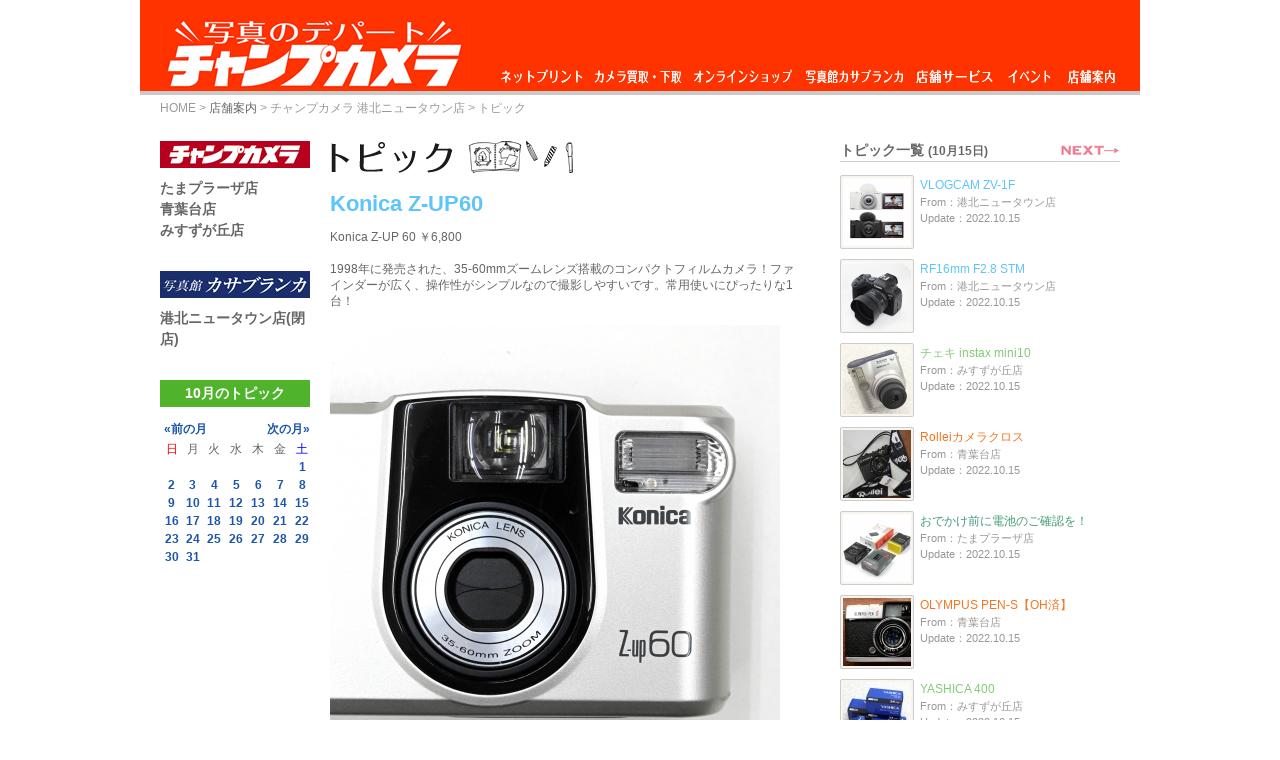

--- FILE ---
content_type: text/html; charset=EUC-JP
request_url: https://champcamera.co.jp/topics/?blog_d=20221015&id=kh_20221015093542&blog_pg=
body_size: 14717
content:
<!DOCTYPE html PUBLIC "-//W3C//DTD XHTML 1.0 Transitional//EN" "https://www.w3.org/TR/xhtml1/DTD/xhtml1-transitional.dtd">
<html xmlns="https://www.w3.org/1999/xhtml">

<script src="../img/jquery.min.js"></script>
<script type="text/javascript" src="https://jsoon.digitiminimi.com/js/widgetoon.js"></script>

<HEAD>

<TITLE>チャンプカメラ トピック [Konica Z-UP60 From：チャンプカメラ 港北ニュータウン店 Update：2022.10.15]</TITLE>
<META HTTP-EQUIV="Content-Type" CONTENT="text/html; charset=EUC-JP">
<META property="og:image" content="https://champcamera.co.jp/blogimage/kh/20221015_093542/20221015_093542_0.jpg" />
<META property="og:title" content="チャンプカメラ トピック [Konica Z-UP60 From：港北ニュータウン店 Update：2022.10.15]" />
<META property="og:site_name" content="チャンプカメラ トピック [Konica Z-UP60 From：港北ニュータウン店 Update：2022.10.15]" />
<META property="og:type" content="article" />
<META property="og:url" content="https://champcamera.co.jp/topics/?id=kh_20221015093542" />
<META name="description" content="横浜市青葉区の写真・カメラ専門店「チャンプカメラ」のブログ式投稿トピックです。[Konica Z-UP60 From：チャンプカメラ 港北ニュータウン店 Update：2022.10.15]" />
<META name="keywords" content="チャンプカメラ,Konica Z-UP60,横浜市青葉区,たまプラーザ,青葉台,みすずが丘,江田,市ヶ尾,写真屋,フィルム現像,デジカメプリント,証明写真,カメラ買取,レンズ買取,中古カメラ,フォトブック,ダビング,時計電池交換" />
<meta name="viewport" content="width=300 height=2000" >
<link rel="stylesheet" href="../css/style2.css" media="all" />
<link rel="stylesheet" href="../css/top.css" media="all" />
<link rel="stylesheet" href="../css/sec.css" media="all" />
<link rel="stylesheet" href="../css/base.css" media="all" />
<link rel="shortcut icon" href="../favicon.ico" />
<meta property="og:locale" content="ja_JP" />



</HEAD>
<SCRIPT type=text/javascript>

  var _gaq = _gaq || [];
  _gaq.push(['_setAccount', '']);
  _gaq.push(['_trackPageview']);

  (function() {
    var ga = document.createElement('script'); ga.type = 'text/javascript'; ga.async = true;
    ga.src = ('https:' == document.location.protocol ? 'https://ssl' : 'https://www') + '.google-analytics.com/ga.js';
    var s = document.getElementsByTagName('script')[0]; s.parentNode.insertBefore(ga, s);
  })();

</SCRIPT>

<SCRIPT>(function(d, s, id) {
  var js, fjs = d.getElementsByTagName(s)[0];
  if (d.getElementById(id)) return;
  js = d.createElement(s); js.id = id;
  js.src = "//connect.facebook.net/ja_JP/all.js#xfbml=1";
  fjs.parentNode.insertBefore(js, fjs);
}(document, 'script', 'facebook-jssdk'));</SCRIPT>

<STYLE type=text/css></STYLE>

<META name=GENERATOR content="MSHTML 8.00.6001.23588"></HEAD>
<BODY>
<DIV id=fb-root></DIV><DIV id=container> <div id  = "header">
<h1><a href="https://champcamera.co.jp/"><img src="../img/logo.jpg" width="310" height="69" alt="チャンプカメラへ" title="チャンプカメラへ"></a></h1>
<ul id="globalnav"> 
<li id="nav01"><a href="https://www.champcamera.co.jp/othersite.php?site=4" target="_blank">ネットプリント</a></li>
<li id="nav02"><a href="https://www.champcamera.co.jp/shop/sel/">カメラ買取・下取</a></li>
<li id="nav03"><a href="https://www.champcamera.co.jp/shop/">オンラインショップ</a></li>
<li id="nav04"><a href="https://casablanca.jp/" target="_blank">写真館カサブランカ</a></li>
<li id="nav05"><a href="https://www.champcamera.co.jp/service_l">店舗サービス</a></li>
<li id="nav06"><a href="https://www.champcamera.co.jp/event_p">イベント</a></li>
<li id="nav07"><a href="https://www.champcamera.co.jp/stores">店舗案内</a></li>
</ul>
</div><!--#header--> 
<DIV id=wrapper>

<DIV class=tpath><A href="https://champcamera.co.jp/">HOME</A> &gt; <A class="current" href="../stores">店舗案内</A> &gt; 

<A href="../store?id=kh">チャンプカメラ 港北ニュータウン店</A> &gt

トピック

</DIV>

<DIV id=content> 
<DIV id=main class=info>
<H2><IMG TITLE=トピック ALT=トピック SRC="images/title_topics.gif"></H2>

<DIV class=infotitle> 
<DIV class = "kh">
Konica Z-UP60</DIV>
 </DIV><DIV><!-- 記� --> <P>Konica Z-UP 60 ￥6,800<BR><BR>1998年に発売された、35-60mmズームレンズ搭載のコンパクトフィルムカメラ！ファインダーが広く、操作性がシンプルなので撮影しやすいです。常用使いにぴったりな1台！</P><BR><P><IMG class=mt-image-none alt=../blogimage/kh/20221015_093542/20221015_093542_0.jpg src="../blogimage/kh/20221015_093542/20221015_093542_0.jpg"></P><BR><P><IMG class=mt-image-none alt=../blogimage/kh/20221015_093542/20221015_093542_1.jpg src="../blogimage/kh/20221015_093542/20221015_093542_1.jpg"></P><BR><P><IMG class=mt-image-none alt=../blogimage/kh/20221015_093542/20221015_093542_2.jpg src="../blogimage/kh/20221015_093542/20221015_093542_2.jpg"></P><BR><P><IMG class=mt-image-none alt=../blogimage/kh/20221015_093542/20221015_093542_3.jpg src="../blogimage/kh/20221015_093542/20221015_093542_3.jpg"></P><BR> <BR> <DIV class=infodate> 
<META content="text/html; charset=EUC-JP" http-equiv=Content-Type>

Update：2022.10.15</DIV>
<DIV class=snsico>
<DIV class=fb-like data-show-faces="false" data-width="70" data-layout="box_count" data-send="false" data-href="https://champcamera.co.jp/topics?id=kh_20221015093542"></DIV>
<A href="https://twitter.com/share" class="twitter-share-button" data-lang="ja" data-url="https://champcamera.co.jp/topics?id=kh_20221015093542" data-count="vertical" >Tweet</a><script type="text/javascript" src="https://platform.twitter.com/widgets.js"></script>
<DIV class=googlep><G:PLUSONE href="https://champcamera.co.jp/topics?id=kh_20221015093542" count="true" size="tall"></G:PLUSONE>
 

<!-- /.googlep -->
</DIV>
<!-- /.snsico -->
</DIV>
<!-- /記� -->
</DIV><!-- /#main -->
</DIV>
<DIV id=sidemenu> 
<H4><A HREF="https://champcamera.co.jp/stores"><IMG TITLE=チャンプカメラ ALT=チャンプカメラ SRC="images/champcamera_logo.gif"></A></H4><UL> 
<LI><A href="https://champcamera.co.jp/store?id=ta">たまプラーザ店</A></LI>
<LI><A href="https://champcamera.co.jp/store?id=ao">青葉台店</A></LI>
<LI><A href="https://champcamera.co.jp/store?id=ms">みすずが丘店</A></LI>
</UL><H4><A HREF="https://casablanca.jp/access"><IMG TITLE="写真館カサブランカ" ALT="写真館カサブランカ" SRC="images/casablanca_logo.gif"></A></H4><UL> 
<LI><A href="https://champcamera.co.jp/store?id=ck">港北ニュータウン店(閉店)</A></LI>
 </UL><!--<A href="https://champcamera.co.jp/store/card/index.html"><IMG src="images/bt_membercard.gif"></A>-->


<link rel="stylesheet" href="../css/style2.css" media="all" />
<link rel="stylesheet" href="../css/top.css" media="all" />
<link rel="stylesheet" href="../css/sec.css" media="all" />
<link rel="stylesheet" href="../css/base.css" media="all" />
<META HTTP-EQUIV="Content-Type" CONTENT="text/html; charset=EUC-JP">
 <H5>10月のトピック</H5>   
<table class='calendar' style='text-align:center;'> 
<tr>
<td colspan=7>
<table class='calendar'>
<tr>
<td style='text-align:left;'><a href='http://www.champcamera.co.jp/topics/?blog_d=202209'>&laquo;前の月</a></td>
<td style='text-align:right;'><a href='http://www.champcamera.co.jp/topics/?blog_d=202211'>次の月&raquo;</a></td>
</tr>
</table>
</td>
</tr>    
<tr>         
<td><font color='red'>日</font></td>

<td>月</td>
<td>火</td>
<td>水</td>       
<td>木</td>       
<td>金</td>      
<td><font color='blue'>土</font></td>

</tr>
 	<tr>
		<td> </td>
		<td> </td>
		<td> </td>
		<td> </td>
		<td> </td>
		<td> </td>
		<td><a href="?blog_d=20221001">1</a></td>
	</tr>
	<tr>
		<td><a href="?blog_d=20221002">2</a></td>
		<td><a href="?blog_d=20221003">3</a></td>
		<td><a href="?blog_d=20221004">4</a></td>
		<td><a href="?blog_d=20221005">5</a></td>
		<td><a href="?blog_d=20221006">6</a></td>
		<td><a href="?blog_d=20221007">7</a></td>
		<td><a href="?blog_d=20221008">8</a></td>
	</tr>
	<tr>
		<td><a href="?blog_d=20221009">9</a></td>
		<td><a href="?blog_d=20221010">10</a></td>
		<td><a href="?blog_d=20221011">11</a></td>
		<td><a href="?blog_d=20221012">12</a></td>
		<td><a href="?blog_d=20221013">13</a></td>
		<td><a href="?blog_d=20221014">14</a></td>
		<td><a href="?blog_d=20221015">15</a></td>
	</tr>
	<tr>
		<td><a href="?blog_d=20221016">16</a></td>
		<td><a href="?blog_d=20221017">17</a></td>
		<td><a href="?blog_d=20221018">18</a></td>
		<td><a href="?blog_d=20221019">19</a></td>
		<td><a href="?blog_d=20221020">20</a></td>
		<td><a href="?blog_d=20221021">21</a></td>
		<td><a href="?blog_d=20221022">22</a></td>
	</tr>
	<tr>
		<td><a href="?blog_d=20221023">23</a></td>
		<td><a href="?blog_d=20221024">24</a></td>
		<td><a href="?blog_d=20221025">25</a></td>
		<td><a href="?blog_d=20221026">26</a></td>
		<td><a href="?blog_d=20221027">27</a></td>
		<td><a href="?blog_d=20221028">28</a></td>
		<td><a href="?blog_d=20221029">29</a></td>
	</tr>
	<tr>
		<td><a href="?blog_d=20221030">30</a></td>
		<td><a href="?blog_d=20221031">31</a></td>
		<td> </td>
		<td> </td>
		<td> </td>
		<td> </td>
		<td> </td>
</table>

<!-- /#sidemenu -->
</DIV><!-- /#content -->
</DIV>
<DIV id=sub> 
<DIV class=titlegr> 

<H3>トピック一覧&nbsp;<FONT class = stxt>(10月15日)</FONT></H3><DIV class=more><A href="https://champcamera.co.jp/topics/?blog_d=20221015&id=kh_20221015093542&blog_pg=2"><IMG src="images/more.gif"></A></DIV>
</DIV>
<UL class=section>
<META content="text/html; charset=EUC-JP" http-equiv=Content-Type>

<LI><A href="https://champcamera.co.jp/topics/?blog_d=20221015&id=kh_20221015132432&blog_pg="><IMG class = "squareimage" alt="" src="../../thumbnail/kh/20221015_132432.jpg"></A>
<DIV class=title><DIV class=kh><A href="https://champcamera.co.jp/topics/?blog_d=20221015&id=kh_20221015132432&blog_pg=">VLOGCAM ZV-1F</A></DIV></DIV>
<DIV class=date>From：港北ニュータウン店<BR>Update：2022.10.15</DIV>
</LI>
<LI><A href="https://champcamera.co.jp/topics/?blog_d=20221015&id=kh_20221015122443&blog_pg="><IMG class = "squareimage" alt="" src="../../thumbnail/kh/20221015_122443.jpg"></A>
<DIV class=title><DIV class=kh><A href="https://champcamera.co.jp/topics/?blog_d=20221015&id=kh_20221015122443&blog_pg=">RF16mm F2.8 STM</A></DIV></DIV>
<DIV class=date>From：港北ニュータウン店<BR>Update：2022.10.15</DIV>
</LI>
<LI><A href="https://champcamera.co.jp/topics/?blog_d=20221015&id=ms_20221015114737&blog_pg="><IMG class = "squareimage" alt="" src="../../thumbnail/ms/20221015_114737.jpg"></A>
<DIV class=title><DIV class=ms><A href="https://champcamera.co.jp/topics/?blog_d=20221015&id=ms_20221015114737&blog_pg=">チェキ instax mini10</A></DIV></DIV>
<DIV class=date>From：みすずが丘店<BR>Update：2022.10.15</DIV>
</LI>
<LI><A href="https://champcamera.co.jp/topics/?blog_d=20221015&id=ao_20221015114615&blog_pg="><IMG class = "squareimage" alt="" src="../../thumbnail/ao/20221015_114615.jpg"></A>
<DIV class=title><DIV class=ao><A href="https://champcamera.co.jp/topics/?blog_d=20221015&id=ao_20221015114615&blog_pg=">Rolleiカメラクロス</A></DIV></DIV>
<DIV class=date>From：青葉台店<BR>Update：2022.10.15</DIV>
</LI>
<LI><A href="https://champcamera.co.jp/topics/?blog_d=20221015&id=ta_20221015114129&blog_pg="><IMG class = "squareimage" alt="" src="../../thumbnail/ta/20221015_114129.jpg"></A>
<DIV class=title><DIV class=ta><A href="https://champcamera.co.jp/topics/?blog_d=20221015&id=ta_20221015114129&blog_pg=">おでかけ前に電池のご確認を！</A></DIV></DIV>
<DIV class=date>From：たまプラーザ店<BR>Update：2022.10.15</DIV>
</LI>
<LI><A href="https://champcamera.co.jp/topics/?blog_d=20221015&id=ao_20221015102300&blog_pg="><IMG class = "squareimage" alt="" src="../../thumbnail/ao/20221015_102300.jpg"></A>
<DIV class=title><DIV class=ao><A href="https://champcamera.co.jp/topics/?blog_d=20221015&id=ao_20221015102300&blog_pg=">OLYMPUS PEN-S【OH済】</A></DIV></DIV>
<DIV class=date>From：青葉台店<BR>Update：2022.10.15</DIV>
</LI>
<LI><A href="https://champcamera.co.jp/topics/?blog_d=20221015&id=ms_20221015100743&blog_pg="><IMG class = "squareimage" alt="" src="../../thumbnail/ms/20221015_100743.jpg"></A>
<DIV class=title><DIV class=ms><A href="https://champcamera.co.jp/topics/?blog_d=20221015&id=ms_20221015100743&blog_pg=">YASHICA 400</A></DIV></DIV>
<DIV class=date>From：みすずが丘店<BR>Update：2022.10.15</DIV>
</LI>
<LI><A href="https://champcamera.co.jp/topics/?blog_d=20221015&id=ao_20221015094806&blog_pg="><IMG class = "squareimage" alt="" src="../../thumbnail/ao/20221015_094806.jpg"></A>
<DIV class=title><DIV class=ao><A href="https://champcamera.co.jp/topics/?blog_d=20221015&id=ao_20221015094806&blog_pg=">CiraFilm 250D</A></DIV></DIV>
<DIV class=date>From：青葉台店<BR>Update：2022.10.15</DIV>
</LI>
<LI><A href="https://champcamera.co.jp/topics/?blog_d=20221015&id=ta_20221015093825&blog_pg="><IMG class = "squareimage" alt="" src="../../thumbnail/ta/20221015_093825.jpg"></A>
<DIV class=title><DIV class=ta><A href="https://champcamera.co.jp/topics/?blog_d=20221015&id=ta_20221015093825&blog_pg=">ILFORD DELTA 400</A></DIV></DIV>
<DIV class=date>From：たまプラーザ店<BR>Update：2022.10.15</DIV>
</LI>
<LI><A href="https://champcamera.co.jp/topics/?blog_d=20221015&id=kh_20221015093542&blog_pg="><IMG class = "squareimage" alt="" src="../../thumbnail/kh/20221015_093542.jpg"></A>
<DIV class=title><DIV class=kh><A href="https://champcamera.co.jp/topics/?blog_d=20221015&id=kh_20221015093542&blog_pg=">Konica Z-UP60</A></DIV></DIV>
<DIV class=date>From：港北ニュータウン店<BR>Update：2022.10.15</DIV>
</LI>
</UL>
<DIV class=titlegr>
<H3>このトピックの商品やサービス</H3>
<DIV class=more></DIV>
</DIV>
<UL class=servicesection>
<LI>
<A href="https://champcamera.co.jp/service?id=filmprint"><IMG src="../service_m/picture/filmprint.jpg"></A>
<DIV class="title"><A href="https://champcamera.co.jp/service?id=filmprint">ネガフィルム現像プリント</A></DIV>
<DIV class=date>ネガや写ルンですの現像、プリント。全店ですぐできます！</DIV>
</LI>
</UL>
<DIV class=titlegr>
<H3>このトピックを投稿したお店</H3>
<DIV class=more></DIV>
</DIV>
<UL class=storesection>
<LI><A href="https://champcamera.co.jp/store?id=kh"><IMG alt="" src="../stores/images/stores/kh.jpg"></A>
<DIV class=title><A href="https://champcamera.co.jp/store?id=kh">From：港北ニュータウン店</A></DIV>
<DIV class=date>(&#9742;) 045-941-1231</DIV>
</LI>
</UL>


<!-- /#sub -->
</DIV><!-- /#wrapper --></DIV>
<DIV class=bothome><A href="https://champcamera.co.jp/"><IMG src="images/bt_home.gif"></A></DIV>
<DIV id=footer> 
<DIV class=fmenu><A href="https://champcamera.co.jp/aboutus"><IMG src="images/fmenu_trywell.gif" width=108 height=29></A></DIV>
<DIV class=copy>&copy; Copyright 2026 Trywell Co., Ltd.</DIV><!-- /#footer --></DIV><!-- /#container --><SCRIPT type=text/javascript src="images/plusone.js"></SCRIPT> 
</DIV></BODY></HTML>
